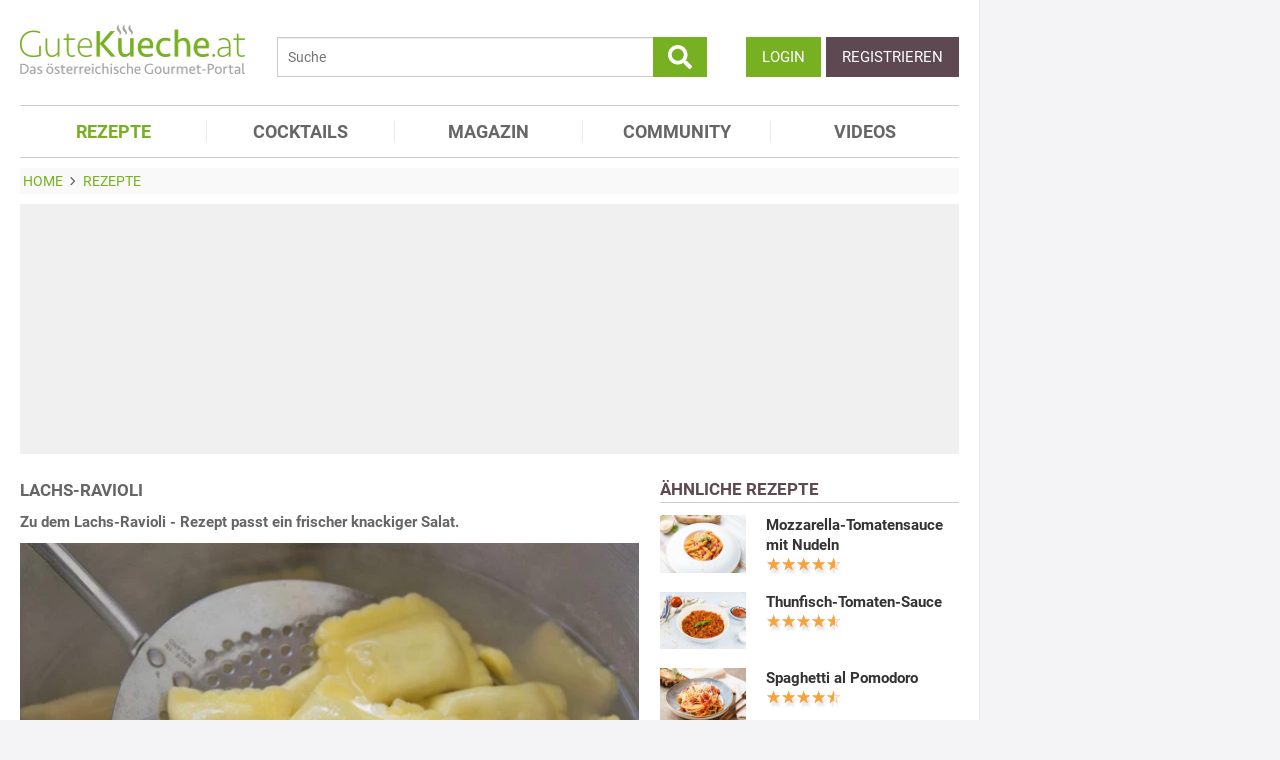

--- FILE ---
content_type: text/html; charset=utf-8
request_url: https://www.gutekueche.at/lachs-ravioli-rezept-14973
body_size: 11717
content:
<!DOCTYPE html>
<html lang="de">
<head>
            <meta charset="utf-8" />
<meta name="viewport" content="width=device-width, initial-scale=1" />
<meta http-equiv="X-UA-Compatible" content="IE=edge,chrome=1" />
<meta name="language" content="de"/>

<title>Lachs-Ravioli - Rezept</title>
<meta property="og:site_name" content="Gutekueche.at" />
<meta property="og:locale" content="de_AT" />
<meta property="og:locale:alternate" content="de_DE" />
<meta property="og:locale:alternate" content="de_CH" />
<meta property="og:type" content="article" />
<meta property="article:author" content="GuteKueche Medien GmbH" />
<meta name="description" content="Zu dem Lachs-Ravioli - Rezept passt ein frischer knackiger Salat." />
<meta name="author" content="GuteKueche Medien GmbH" />
<meta name="copyright" content="GuteKueche Medien GmbH" />
<meta property="og:description" content="Zu dem Lachs-Ravioli - Rezept passt ein frischer knackiger Salat." />
<meta property="og:title" content="Lachs-Ravioli - Rezept" />
<meta property="og:image" content="https://www.gutekueche.at/storage/media/recipe/21759/conv/lachs-ravioli-default.jpg" />
<meta property="og:image:alt" content="Lachs-Ravioli" />
<meta property="og:image:type" content="image/jpeg" />
<meta property="og:url" content="https://www.gutekueche.at/lachs-ravioli-rezept-14973" />
<meta property="article:modified_time" content="2025-02-13T16:07:10.000000Z" />
<meta property="article:published_time" content="2014-10-16T12:04:32.000000Z" />
<link rel="canonical" href="https://www.gutekueche.at/lachs-ravioli-rezept-14973" />

<link rel="shortcut icon" href="https://www.gutekueche.at/assets/img/favicon/favicon.ico" type="image/x-icon" />
<link rel="apple-touch-icon" href="https://www.gutekueche.at/assets/img/favicon/favicon-32x32.png">
<link rel="apple-touch-icon" href="https://www.gutekueche.at/assets/img/favicon/150x150.png" sizes="150x150">
<link rel="apple-touch-icon" href="https://www.gutekueche.at/assets/img/favicon/192x192.png" sizes="192x192">

<script type="application/ld+json">[{"@context":"http:\/\/schema.org","@type":"BreadcrumbList","itemListElement":[{"@type":"ListItem","position":1,"item":{"@id":"https:\/\/www.gutekueche.at","name":"Home"}},{"@type":"ListItem","position":2,"item":{"@id":"https:\/\/www.gutekueche.at\/rezepte","name":"Rezepte"}},{"@type":"ListItem","position":3,"item":{"@id":"https:\/\/www.gutekueche.at\/lachs-ravioli-rezept-14973","name":"Lachs-Ravioli"}}]},{"@context":"http:\/\/schema.org","@type":"Recipe","name":"Lachs-Ravioli","url":"https:\/\/www.gutekueche.at\/lachs-ravioli-rezept-14973","mainEntityOfPage":"https:\/\/www.gutekueche.at\/lachs-ravioli-rezept-14973","description":"Zu dem Lachs-Ravioli - Rezept passt ein frischer knackiger Salat.","image":["https:\/\/www.gutekueche.at\/storage\/media\/recipe\/21759\/conv\/lachs-ravioli-default.jpg"],"author":{"@type":"Organization","name":"Gutekueche.at"},"publisher":{"@type":"Organization","name":"Gutekueche.at","logo":[{"@type":"ImageObject","url":"https:\/\/www.gutekueche.atassets\/img\/logos\/600x60_logo.png","width":"600","height":"60"},{"@type":"ImageObject","url":"https:\/\/www.gutekueche.atassets\/img\/logos\/600x600_logo.png","width":"600","height":"600"}]},"aggregateRating":{"@type":"AggregateRating","ratingValue":4.55,"reviewCount":140,"worstRating":1,"bestRating":5},"datePublished":"2014-10-16","keywords":"Lachs-Ravioli, Pasta Rezepte","prepTime":"PT25M","cookTime":"PT35M","totalTime":"PT60M","recipeYield":4,"recipeCategory":"Pasta Rezepte","recipeIngredient":["1 Prise Basilikum","2 Stk Eier","125 g Lachsfilet","200 g Mehl","3 EL Olivenöl","1 Prise Petersilie","1 Prise Salz","1 Spr Zitronensaft","1 Prise Zitronenscheiben"],"recipeInstructions":["1. Für den Teig wird das Mehl, die Eier, das Olivenöl und eine Prise Salz in einer Schüssel vermischt und fest zu einem Teig geknetet. Diesen dann für eine Stunde in den Kühlschrank stellen.","2. Für die Fülle wird das Lachsfilet in kleine Stücke geschnitten und mit den restlichen Zutaten (Basilikum, Petersilie, geriebene Zitrone, Zitronensaft, eine Prise Salz und Pfeffer) vermischt. Nun mit dem Mixstab pürieren.","3. Der Nudelteig wird dünn ausgerollt und in Quadrate geschnitten. Diese zur Hälfte mit der Lachsmasse bestreichen und die andere Hälfte darüber klappen. Die Enden mit etwas Wasser fest andrücken.","4. Die Ravioli nun in Salzwasser etwa 5 Minuten köcheln lassen, abtropfen und mit etwas Tomatenöl servieren."],"nutrition":{"@type":"NutritionInformation","calories":315}}]</script>

<link rel="stylesheet" href="https://www.gutekueche.at/mix/css/app/app.css?id=e69bd02f2e3a76dd03fa94829f759049">

<script>
        window.APP = {
        onAppReady: function(cb) {document.addEventListener("appReady", cb)},
        onUserSession: function(cb) {document.addEventListener("userSession", cb)},
        docW: window.innerWidth || document.documentElement.clientWidth || document.body.clientWidth,
        isMobile: this.docW < 1024,
        pageViewActions: [],
        isProdEnv: true
    };
    APP.isMobile = APP.docW < 1024;
</script>


        <script>
    const AppAd = {
        consentArray: [],
        init: function(accountId, baseUrl, baseEndpoint) {
                        this.accountId = accountId;
            this.baseUrl = baseUrl;
            this.baseEndpoint = baseEndpoint;
        },
        addConsens: function(id, cb) {
            this.consentArray.push({id: id, cb: cb})
        },
        run: function(consents, vendorConsents) {
                        for(let i in this.consentArray) {
                let item = this.consentArray[i],
                    id = item.id;
                if((!isNaN(id) && consents[id]) || (isNaN(id) && vendorConsents.grants[id] && vendorConsents.grants[id].vendorGrant)) {
                                        item.cb();
                }
            }
        },
        addLink: function(href, id, cb, attr) {
            attr = attr || {};
            attr.href = href;
            this.addEl("link", id, cb, attr, href)
        },
        addScript: function(src, id, cb, attr) {
            attr = attr || {};
            attr.src = src;
            attr.async = 1;
            this.addEl("script", id, cb, attr, src)
        },
        addEl(type, id, cb, attr, url) {
            if(!id) {
                id = 'app_ad_' + type + '_'+ url.replace(/\W/g, '_');
            }

            if (!document.getElementById(id)) {
                let e = document.createElement(type);
                attr.id = id;

                for(let i in attr) {
                    e[i] = attr[i];
                }
                cb && e.addEventListener('load', cb);
                document.head.appendChild(e);
            }
        }
    }
</script>

<script>
        
        AppAd.channel = "rezepte";

        
        window.googletag = window.googletag || {cmd: []};

        
        var sas = sas || {};
        sas.cmd = sas.cmd || [];
        sas.cmd.push( function () {
            sas.setup({
                networkid : 1003 ,
                domain : "https://styria.smartadserver.com" , 
                async : true ,
                renderMode : 2
            });
        });
        AppAd.copeTarget = "type=rezept;id=14973;recipeTypes=Einfach,Fisch,Gesund,Lachs,Pasta;recipeIngredient=Mehl,Ei,Salz,Lachs,Petersilie,Basilikum,Zitrone,Zitrone,Öl;";

        
        AppAd.stroerSlots = APP.isMobile ? ["topmobile","topmobile2","topmobile3"] : ["sky","banner","rectangle","pubperform","posterad","rectangle3","rectangle2"];

        
        AppAd.init(375, "https://cp.gutekueche.at", "https://cdn.privacy-mgmt.com");
    </script>

    <script>"use strict";function _typeof(t){return(_typeof="function"==typeof Symbol&&"symbol"==typeof Symbol.iterator?function(t){return typeof t}:function(t){return t&&"function"==typeof Symbol&&t.constructor===Symbol&&t!==Symbol.prototype?"symbol":typeof t})(t)}!function(){var t=function(){var t,e,o=[],n=window,r=n;for(;r;){try{if(r.frames.__tcfapiLocator){t=r;break}}catch(t){}if(r===n.top)break;r=r.parent}t||(!function t(){var e=n.document,o=!!n.frames.__tcfapiLocator;if(!o)if(e.body){var r=e.createElement("iframe");r.style.cssText="display:none",r.name="__tcfapiLocator",e.body.appendChild(r)}else setTimeout(t,5);return!o}(),n.__tcfapi=function(){for(var t=arguments.length,n=new Array(t),r=0;r<t;r++)n[r]=arguments[r];if(!n.length)return o;"setGdprApplies"===n[0]?n.length>3&&2===parseInt(n[1],10)&&"boolean"==typeof n[3]&&(e=n[3],"function"==typeof n[2]&&n[2]("set",!0)):"ping"===n[0]?"function"==typeof n[2]&&n[2]({gdprApplies:e,cmpLoaded:!1,cmpStatus:"stub"}):o.push(n)},n.addEventListener("message",(function(t){var e="string"==typeof t.data,o={};if(e)try{o=JSON.parse(t.data)}catch(t){}else o=t.data;var n="object"===_typeof(o)&&null!==o?o.__tcfapiCall:null;n&&window.__tcfapi(n.command,n.version,(function(o,r){var a={__tcfapiReturn:{returnValue:o,success:r,callId:n.callId}};t&&t.source&&t.source.postMessage&&t.source.postMessage(e?JSON.stringify(a):a,"*")}),n.parameter)}),!1))};"undefined"!=typeof module?module.exports=t:t()}();</script>
    <script data-description="sourcepoint configuration">
        window._sp_queue = [];
        window._sp_ = {
            config: {
                accountId: AppAd.accountId,
                baseEndpoint: AppAd.baseEndpoint,
                isSPA: true,
                gdpr: { },
                targetingParams: {
                    acps: 'false'
                }
            }
        }
    </script>

    <script src="https://cdn.privacy-mgmt.com/unified/wrapperMessagingWithoutDetection.js"></script>

    <script data-description="contentpass integration">
        const sourcePointInit = function () {
            var cpBaseUrl = AppAd.baseUrl,
                cpController = cpBaseUrl + "/now.js",
                cpPropertyId = "8e28fd46";

            !(function (C, o, n, t, P, a, s) {
                C["CPObject"] = n;
                C[n] ||
                (C[n] = function () {
                    (C[n].q = C[n].q || []).push(arguments);
                });
                C[n].l = +new Date();
                a = o.createElement(t);
                s = o.getElementsByTagName(t)[0];
                a.src = P;
                s.parentNode.insertBefore(a, s);
            })(window, document, "cp", "script", cpController);

            
            cp("create", cpPropertyId, {
                baseUrl: cpBaseUrl,
            });

            
            cp("render");
        };
        AppAd.addScript("/geoip/ad-config.js", null, sourcePointInit);

        __tcfapi('addEventListener', 2, function (tcData, success) {
            if (!tcData || !success) {
                return;
            }
            
            if (tcData.eventStatus !== 'useractioncomplete' && tcData.eventStatus !== 'tcloaded') {
                return;
            }
            
            if (!tcData.vendor || !tcData.vendor.consents) {
                return;
            }

            
            window.__tcfapi('getCustomVendorConsents', 2, function(vendorConsents) {
                AppAd.run(tcData.vendor.consents, vendorConsents);
            });

            if (tcData.listenerId) {
                __tcfapi('removeEventListener', 2, function () {}, tcData.listenerId);
            }
        });
    </script>

</head>
<body id="route-recipe-detail">
    
    
    <div class="container">
        <div class="n-print" id="gkf-adslot-skyscraper">
                                <div class="gkf-adtype-cope22375  ">
                                    <div id='ad_cope22375'>
            <div id="sas_22375"></div>
        <script>
             if(APP.docW >= 1281) {             sas.cmd.push(function() {
                console.log("AppAd: Start rendering ad cope22375")
                sas.render("22375");
            });
                 }         </script>
    </div>




                            </div>
                                <div class="gkf-adtype-sky  ">
                                    <div id='ad_sky'>
            <div id="stroeer_sky" class="stroeer"></div>
    </div>




                            </div>
            </div>

    </div>

    <div id="container" class="container" data-section="" data-trackview="RZT,14973">
                                    <header id="header">
                    <div id="header1">
        <a id="mobile_menu_main"><i class="icon-menu"></i></a>
    <a id="mobile_menu_user"><i class="icon-users"></i></a>
    <a id="mobile_menu_close" class="hidden"><i class="icon-cancel-circle"></i></a>

    <div id="logo">
        <a href="/"></a>
    </div>

    <form id="search" action="/suche" method="get">
        <button type="submit">
            <svg fill="currentColor" xmlns="http://www.w3.org/2000/svg" viewBox="0 0 512 512"><!-- Font Awesome Free 5.15.4 by @fontawesome - https://fontawesome.com License - https://fontawesome.com/license/free (Icons: CC BY 4.0, Fonts: SIL OFL 1.1, Code: MIT License) --><path d="M505 442.7L405.3 343c-4.5-4.5-10.6-7-17-7H372c27.6-35.3 44-79.7 44-128C416 93.1 322.9 0 208 0S0 93.1 0 208s93.1 208 208 208c48.3 0 92.7-16.4 128-44v16.3c0 6.4 2.5 12.5 7 17l99.7 99.7c9.4 9.4 24.6 9.4 33.9 0l28.3-28.3c9.4-9.4 9.4-24.6.1-34zM208 336c-70.7 0-128-57.2-128-128 0-70.7 57.2-128 128-128 70.7 0 128 57.2 128 128 0 70.7-57.2 128-128 128z"/></svg>
        </button>
        <input type="search" name="s" placeholder="Suche" maxlength="75" />
    </form>

    <div id="desktop-usermenu-cont">&nbsp;</div>
</div>

<div id="navi_con">
    <nav class="hidden-s">
        <ul>
                                    
                            <li  class="active-f">
                    <a href="/rezepte"><i class="icon-recipes"></i> REZEPTE</a>

                                            <ul class="subnav">
                                                            <li >
                                    <a href="/rezepte">Rezeptsuche</a>
                                </li>
                                                            <li >
                                    <a href="/rezeptkategorien">Rezeptkategorien</a>
                                </li>
                                                            <li >
                                    <a href="/wochenrezepte">Wochenrezepte</a>
                                </li>
                                                            <li >
                                    <a href="/rezepte-charts">Rezepte Charts</a>
                                </li>
                                                            <li >
                                    <a href="/kochwissen">Kochwissen</a>
                                </li>
                                                            <li >
                                    <a href="/user/rezept/eintragen/rezept">Rezept eintragen</a>
                                </li>
                                                            <li >
                                    <a href="/kochschule">Kochschule</a>
                                </li>
                                                            <li >
                                    <a href="/besterezepte">TOP Rezepte</a>
                                </li>
                                                            <li >
                                    <a href="/rezept-des-tages">Rezept des Tages</a>
                                </li>
                                                            <li >
                                    <a href="/dampfgaren">Dampfgaren</a>
                                </li>
                                                            <li >
                                    <a href="/resteverwertung">Resteverwertung</a>
                                </li>
                                                            <li >
                                    <a href="/videos">Rezepte mit Video</a>
                                </li>
                                                    </ul>
                                    </li>
                            <li >
                    <a href="/cocktails"><i class="icon-glass2"></i> COCKTAILS</a>

                                    </li>
                            <li >
                    <a href="/magazin"><i class="icon-book"></i> MAGAZIN</a>

                                    </li>
                            <li >
                    <a href="/community"><i class="icon-edit"></i> COMMUNITY</a>

                                    </li>
                            <li >
                    <a href="/videos"><i class="icon-video"></i> VIDEOS</a>

                                    </li>
                    </ul>
    </nav>
    <div id="navi_overlay_d" class="navi_overlay"></div>
    <div id="navi_overlay_m" class="navi_overlay"></div>
</div>


                </header>
            
                            <div id="middle">
                                                <div id="breadcrumb">
                                    <span>
                                        <a href="/"><span>Home</span></a>
                </span>
                                                <span>
                    <i class="icon-arrow-r"></i>                    <a href="/rezepte"><span>Rezepte</span></a>
                </span>
                                            </div>
                    
                    <div class="n-print" id="gkf-adslot-header">
                                <div class="gkf-adtype-cope22374  ">
                                    <div id='ad_cope22374'>
            <div id="sas_22374"></div>
        <script>
             if(APP.docW >= 1024) {             sas.cmd.push(function() {
                console.log("AppAd: Start rendering ad cope22374")
                sas.render("22374");
            });
                 }         </script>
    </div>




                            </div>
                                <div class="gkf-adtype-cope23170  ">
                                    <div id='ad_cope23170'>
            <div id="sas_23170"></div>
        <script>
             if(APP.docW >= 1024) {             sas.cmd.push(function() {
                console.log("AppAd: Start rendering ad cope23170")
                sas.render("23170");
            });
                 }         </script>
    </div>




                            </div>
                                <div class="gkf-adtype-cope23366  ">
                                    <div id='ad_cope23366'>
            <div id="sas_23366"></div>
        <script>
             if(APP.docW <= 1023) {             sas.cmd.push(function() {
                console.log("AppAd: Start rendering ad cope23366")
                sas.render("23366");
            });
                 }         </script>
    </div>




                            </div>
                                <div class="gkf-adtype-topmobile  ">
                                    <div id='ad_topmobile'>
            <div id="stroeer_topmobile" class="stroeer"></div>
    </div>




                            </div>
                                <div class="gkf-adtype-banner  ">
                                    <div id='ad_banner'>
            <div id="stroeer_banner" class="stroeer"></div>
    </div>




                            </div>
            </div>


                        <div class="grid">
        <main class="col col-2-3" id="main">
                <article data-article="RZT/14973" id="recipe">
        <h1>Lachs-Ravioli</h1>
<div class="teaser-detail sec">
    <p>Zu dem Lachs-Ravioli - Rezept passt ein frischer knackiger Salat.</p>
</div>

        <header>
            
        <picture class="img mbotttom10">
    <source type="image/webp" srcset="https://www.gutekueche.at/storage/media/recipe/21759/resp/lachs-ravioli___webp_620_413.webp 620w, https://www.gutekueche.at/storage/media/recipe/21759/resp/lachs-ravioli___webp_518_345.webp 518w, https://www.gutekueche.at/storage/media/recipe/21759/resp/lachs-ravioli___webp_433_288.webp 433w" />
    <source type="image/jpeg" srcset="https://www.gutekueche.at/storage/media/recipe/21759/resp/lachs-ravioli___default_620_413.jpg 620w, https://www.gutekueche.at/storage/media/recipe/21759/resp/lachs-ravioli___default_518_345.jpg 518w, https://www.gutekueche.at/storage/media/recipe/21759/resp/lachs-ravioli___default_433_288.jpg 433w, https://www.gutekueche.at/storage/media/recipe/21759/resp/lachs-ravioli___default_363_241.jpg 363w, https://www.gutekueche.at/storage/media/recipe/21759/resp/lachs-ravioli___default_303_201.jpg 303w" />
    <img
        src="https://www.gutekueche.at/storage/media/recipe/21759/conv/lachs-ravioli-default.jpg"
        width="620"
        height="413"
        alt="Lachs-Ravioli"
        loading="lazy"
    />
</picture>
<span class="foto-copyright">Foto Gutekueche.at</span>

    
<div class="grid recipe-actionbar">
    <div class="col col-half">
        <div class="border-b">
            
<span class="cursor-pointer" data-popup="/plugins/star-rating/modal?id=14973&cd=RZT" id="updateStarRating">
    <div class="starrating tooltip starrating-big" title="4.55 von 5 Punkten">
        <div class="val" style="width: 91%"></div>
    </div>

            <br>
        <small>
            Bewertung: Ø
            <span class="rateit_value">4,6</span>
            (<span class="rateit_count">140</span> Stimmen)
        </small>
    </span>

        </div>
    </div>
    <div class="col col-half recipe-actions">
                <a class="btn tooltip" data-popup="/modules/recipe/recipe-kcal/modal?id=14973&cd=RZT" data-gatrack='["rezept_detail_kalorien_berechnen"]' title="Kalorien berechnen">
            <i class="icon-kcalPortion2"></i>
        </a>

        <a class="btn tooltip" data-popup="/plugins/share-mail/share-mail/modal?id=14973&cd=RZT" title="Rezept per Mail versenden"><i class="icon-mail"></i></a>


                    <a class="btn tooltip pinterest-fix" target="_blank" href="//de.pinterest.com/pin/create/button/?url=https%3A%2F%2Fwww.gutekueche.at%2Flachs-ravioli-rezept-14973&media=https%3A%2F%2Fwww.gutekueche.at%2Fstorage%2Fmedia%2Frecipe%2F21759%2Flachs-ravioli.jpg&description="><i class="icon-pintarest"></i></a>
                <a class="btn tooltip" data-userpopup="/user/user-bookmark/RZT/modal/add?content_id=14973" data-gatrack='["rezept_detail_kochbuch_hinzufuegen"]' title="Rezept in meinem Kochbuch speichern"><i class="icon-save"></i></a>
        <a class="btn tooltip print-it" title="Rezept drucken"><i class="icon-print"></i></a>
    </div>
</div>

            <div class="n-print" id="gkf-adslot-recipe-above-ingredients">
            </div>


            
<div class="sec recipe-ingredients">
            <h2>
            <i class="icon-box"></i> Zutaten
                            für <span class="portions">4</span>
                <span class="portions-unit" data-portions-singular="Portion" data-portions-plural="Portionen">
    Portionen
</span>
                    </h2>
    
    
    <div class="ingredients-table">
        <table class="striped">
            
                
                <tr>
                    <td class="text-right" data-amount="200">200</td>
                    <th>g</th>
                    <th>
                                                    <a href="/mehl-artikel-1544">Mehl</a>
                                            </th>
                </tr>
            
                
                <tr>
                    <td class="text-right" data-amount="2">2</td>
                    <th>Stk</th>
                    <th>
                                                    <a href="/eier-artikel-1546">Eier</a>
                                            </th>
                </tr>
            
                
                <tr>
                    <td class="text-right" data-amount="1">1</td>
                    <th>Prise</th>
                    <th>
                                                    <a href="/salz-artikel-1241">Salz</a>
                                            </th>
                </tr>
            
                
                <tr>
                    <td class="text-right" data-amount="125">125</td>
                    <th>g</th>
                    <th>
                                                    <a href="/lachs-seelachs-artikel-1438">Lachsfilet</a>
                                            </th>
                </tr>
            
                
                <tr>
                    <td class="text-right" data-amount="1">1</td>
                    <th>Prise</th>
                    <th>
                                                    <a href="/petersil-artikel-1235">Petersilie</a>
                                            </th>
                </tr>
            
                
                <tr>
                    <td class="text-right" data-amount="1">1</td>
                    <th>Prise</th>
                    <th>
                                                    <a href="/basilikum-artikel-1209">Basilikum</a>
                                            </th>
                </tr>
            
                
                <tr>
                    <td class="text-right" data-amount="1">1</td>
                    <th>Prise</th>
                    <th>
                                                    <a href="/zitronen-artikel-1140">Zitronenscheiben</a>
                                            </th>
                </tr>
            
                
                <tr>
                    <td class="text-right" data-amount="1">1</td>
                    <th>Spr</th>
                    <th>
                                                    <a href="/zitronen-artikel-1140">Zitronensaft</a>
                                            </th>
                </tr>
            
                
                <tr>
                    <td class="text-right" data-amount="3">3</td>
                    <th>EL</th>
                    <th>
                                                    Olivenöl
                                            </th>
                </tr>
                    </table>
    </div>

        <div class="sec">
        
        <div class="text-center">
            <form class="grid">
                <div class="col col-s-2-2 col-1-3">
                        <span class="portions-group w100p">
                            <input type="number" id="portions" data-portions="4" value="4">
                            <button type="submit" class="btn btn-primary mtop-m1">
                                <span class="portions-unit" data-portions-singular="Portion" data-portions-plural="Portionen">
    Portionen
</span>
                            </button>
                        </span>
                </div>
                <div class="col col-s-2-2 col-1-3">
                                <a class="btn btn-primary tooltip add_einkaufsliste w100p"
               data-einkaufsliste="14973"
               title="Zutaten zu einer Einkaufsliste hinzufügen">
                Einkaufsliste <i class="icon-list right mleft10"></i>
            </a>
        
                </div>
                                    <div class="col col-s-2-2 col-1-3">
                        <a class="btn btn-primary w100p" data-popup="/modules/recipe/cooking-view/modal/14973" title="Kochansicht starten" data-gatrack='["rezept_detail_kochansicht_starten"]' >
                            Kochansicht <i class="icon-recipes right mleft10"></i>
                        </a>
                    </div>
                            </form>
        </div>
    </div>
</div>
            <div class="n-print sec">
    <h2><i class="icon-list"></i> Kategorien</h2>

    <div class="recipe-categories">
        <a href="/pasta-rezepte" class="btn btn-outline">Pasta Rezepte</a>

                                    <a href="/einfache-rezepte" class="btn btn-outline">Einfache Rezepte</a>
                                                                <a href="/fisch-rezepte" class="btn btn-outline">Fischrezepte</a>
                                                                <a href="/gesunde-rezepte" class="btn btn-outline">Gesunde Rezepte</a>
                                                                <a href="/lachs-rezepte" class="btn btn-outline">Lachs Rezepte</a>
                                                        
            </div>
</div>
                            <h2 class="sec"><i class="icon-clock"></i> Zeit</h2>
    <p class="recipe-times">
        <span>60 min. Gesamtzeit</span>
        <span>25 min. Zubereitungszeit</span>
                    <span>35 min. Koch & Ruhezeit</span>
            </p>
        </header>

        <div class="n-print" id="gkf-adslot-recipe-content-top">
                                <div class="gkf-adtype-cope23167  ">
                                    <div id='ad_cope23167'>
            <div id="sas_23167"></div>
        <script>
             if(APP.docW >= 1024) {             sas.cmd.push(function() {
                console.log("AppAd: Start rendering ad cope23167")
                sas.render("23167");
            });
                 }         </script>
    </div>




                            </div>
                                <div class="gkf-adtype-cope23362  ">
                                    <div id='ad_cope23362'>
            <div id="sas_23362"></div>
        <script>
             if(APP.docW <= 1023) {             sas.cmd.push(function() {
                console.log("AppAd: Start rendering ad cope23362")
                sas.render("23362");
            });
                 }         </script>
    </div>




                            </div>
                                <div class="gkf-adtype-posterad  ">
                                    <div id='ad_posterad'>
            <div id="stroeer_posterad" class="stroeer"></div>
    </div>




                            </div>
                                <div class="gkf-adtype-topmobile2  ">
                                    <div id='ad_topmobile2'>
            <div id="stroeer_topmobile2" class="stroeer"></div>
    </div>




                            </div>
            </div>


<section class="sec rezept-preperation">
    <h2><i class="icon-food"></i> Zubereitung</h2>
    <ol>
<li>Für den Teig wird das Mehl, die Eier, das Olivenöl und eine Prise Salz in einer Schüssel vermischt und fest zu einem Teig geknetet. Diesen dann für eine Stunde in den Kühlschrank stellen.</li>

<li>Für die Fülle wird das Lachsfilet in kleine Stücke geschnitten und mit den restlichen Zutaten (Basilikum, Petersilie, geriebene Zitrone, Zitronensaft, eine Prise Salz und Pfeffer) vermischt. Nun mit dem Mixstab pürieren.</li>

<li>Der Nudelteig wird dünn ausgerollt und in Quadrate geschnitten. Diese zur Hälfte mit der Lachsmasse bestreichen und die andere Hälfte darüber klappen. Die Enden mit etwas Wasser fest andrücken.</li>

<li>Die Ravioli nun in Salzwasser etwa 5 Minuten köcheln lassen, abtropfen und mit etwas Tomatenöl servieren.</li>
</ol>
</section>

    <div class="n-print" id="gkf-adslot-recipe-content-bottom">
                                <div class="gkf-adtype-cope99048  ">
                                    <div id='ad_cope99048'>
            <div id="sas_99048"></div>
        <script>
             if(APP.docW >= 1024) {             sas.cmd.push(function() {
                console.log("AppAd: Start rendering ad cope99048")
                sas.render("99048");
            });
                 }         </script>
    </div>




                            </div>
                                <div class="gkf-adtype-cope23367  ">
                                    <div id='ad_cope23367'>
            <div id="sas_23367"></div>
        <script>
             if(APP.docW <= 1023) {             sas.cmd.push(function() {
                console.log("AppAd: Start rendering ad cope23367")
                sas.render("23367");
            });
                 }         </script>
    </div>




                            </div>
                                <div class="gkf-adtype-rectangle3  ">
                                    <div id='ad_rectangle3'>
            <div id="stroeer_rectangle3" class="stroeer"></div>
    </div>




                            </div>
                                <div class="gkf-adtype-topmobile3  ">
                                    <div id='ad_topmobile3'>
            <div id="stroeer_topmobile3" class="stroeer"></div>
    </div>




                            </div>
            </div>




<section class="sec">
    <h2><i class="icon-kcalPortion2"></i> Nährwert pro Portion</h2>

    <div class="text-center">
        <div class="nutri-block">
            <header>kcal</header>
            <div>315</div>
        </div>
        <div class="nutri-block">
            <header>Fett</header>
            <div>12,56 g</div>
        </div>
        <div class="nutri-block">
            <header>Eiweiß</header>
            <div>14,22 g</div>
        </div>
        <div class="nutri-block">
            <header>Kohlenhydrate</header>
            <div>35,93 g</div>
        </div>
    </div>

    <a class="btn btn-outline mtop20 n-print" data-popup="/modules/recipe/recipe-kcal/modal?id=14973&cd=RZT" data-gatrack='["rezept_detail_kalorien_berechnen"]'>Detaillierte Nährwertinfos</a>
</section>

    </article>

                <div class="n-print"><section class="sec">
                                    <h2>ÄHNLICHE REZEPTE</h2>
                    
                        <div class="grid">
                                <div class="col col-1-3 col-s-1-2 col-xs-2-2">
                <div class="linkarea plugin-griditem griditem-teasered-bottom  ">
    <div class="box-img">
        <picture>
    <source type="image/webp" srcset="https://www.gutekueche.at/storage/media/recipe/113816/resp/spaghetti-frutti-di-mare___webp_780_520.webp 780w, https://www.gutekueche.at/storage/media/recipe/113816/resp/spaghetti-frutti-di-mare___webp_652_434.webp 652w, https://www.gutekueche.at/storage/media/recipe/113816/resp/spaghetti-frutti-di-mare___webp_546_364.webp 546w, https://www.gutekueche.at/storage/media/recipe/113816/resp/spaghetti-frutti-di-mare___webp_456_304.webp 456w, https://www.gutekueche.at/storage/media/recipe/113816/resp/spaghetti-frutti-di-mare___webp_382_254.webp 382w, https://www.gutekueche.at/storage/media/recipe/113816/resp/spaghetti-frutti-di-mare___webp_319_212.webp 319w, https://www.gutekueche.at/storage/media/recipe/113816/resp/spaghetti-frutti-di-mare___webp_267_178.webp 267w, https://www.gutekueche.at/storage/media/recipe/113816/resp/spaghetti-frutti-di-mare___webp_223_148.webp 223w" />
    <source type="image/jpeg" srcset="https://www.gutekueche.at/storage/media/recipe/113816/resp/spaghetti-frutti-di-mare___default_780_520.jpg 780w, https://www.gutekueche.at/storage/media/recipe/113816/resp/spaghetti-frutti-di-mare___default_652_434.jpg 652w, https://www.gutekueche.at/storage/media/recipe/113816/resp/spaghetti-frutti-di-mare___default_546_364.jpg 546w, https://www.gutekueche.at/storage/media/recipe/113816/resp/spaghetti-frutti-di-mare___default_456_304.jpg 456w, https://www.gutekueche.at/storage/media/recipe/113816/resp/spaghetti-frutti-di-mare___default_382_254.jpg 382w, https://www.gutekueche.at/storage/media/recipe/113816/resp/spaghetti-frutti-di-mare___default_319_212.jpg 319w, https://www.gutekueche.at/storage/media/recipe/113816/resp/spaghetti-frutti-di-mare___default_267_178.jpg 267w, https://www.gutekueche.at/storage/media/recipe/113816/resp/spaghetti-frutti-di-mare___default_223_148.jpg 223w" />
    <img
        src="https://www.gutekueche.at/storage/media/recipe/113816/conv/spaghetti-frutti-di-mare-default.jpg"
        width="780"
        height="520"
        alt="Spaghetti Frutti di Mare"
        loading="lazy"
    />
</picture>



    </div>
    <h3 class="box-title"><a  href="/spaghetti-frutti-di-mare-rezept-29548">SPAGHETTI FRUTTI DI MARE</a></h3>
    <p class="box-teaser">Mit diesem Rezept Spaghetti Frutti di Mare ist köstlicher Geschmack vorprogrammiert.</p>
</div>

            </div>
                                <div class="col col-1-3 col-s-1-2 col-xs-2-2">
                <div class="linkarea plugin-griditem griditem-teasered-bottom  ">
    <div class="box-img">
        <picture>
    <source type="image/webp" srcset="https://www.gutekueche.at/storage/media/recipe/114823/resp/pasta-asciutta___webp_780_520.webp 780w, https://www.gutekueche.at/storage/media/recipe/114823/resp/pasta-asciutta___webp_652_434.webp 652w, https://www.gutekueche.at/storage/media/recipe/114823/resp/pasta-asciutta___webp_546_364.webp 546w, https://www.gutekueche.at/storage/media/recipe/114823/resp/pasta-asciutta___webp_456_304.webp 456w, https://www.gutekueche.at/storage/media/recipe/114823/resp/pasta-asciutta___webp_382_254.webp 382w, https://www.gutekueche.at/storage/media/recipe/114823/resp/pasta-asciutta___webp_319_212.webp 319w, https://www.gutekueche.at/storage/media/recipe/114823/resp/pasta-asciutta___webp_267_178.webp 267w, https://www.gutekueche.at/storage/media/recipe/114823/resp/pasta-asciutta___webp_223_148.webp 223w" />
    <source type="image/jpeg" srcset="https://www.gutekueche.at/storage/media/recipe/114823/resp/pasta-asciutta___default_780_520.jpg 780w, https://www.gutekueche.at/storage/media/recipe/114823/resp/pasta-asciutta___default_652_434.jpg 652w, https://www.gutekueche.at/storage/media/recipe/114823/resp/pasta-asciutta___default_546_364.jpg 546w, https://www.gutekueche.at/storage/media/recipe/114823/resp/pasta-asciutta___default_456_304.jpg 456w, https://www.gutekueche.at/storage/media/recipe/114823/resp/pasta-asciutta___default_382_254.jpg 382w, https://www.gutekueche.at/storage/media/recipe/114823/resp/pasta-asciutta___default_319_212.jpg 319w, https://www.gutekueche.at/storage/media/recipe/114823/resp/pasta-asciutta___default_267_178.jpg 267w, https://www.gutekueche.at/storage/media/recipe/114823/resp/pasta-asciutta___default_223_148.jpg 223w, https://www.gutekueche.at/storage/media/recipe/114823/resp/pasta-asciutta___default_187_124.jpg 187w" />
    <img
        src="https://www.gutekueche.at/storage/media/recipe/114823/conv/pasta-asciutta-default.jpg"
        width="780"
        height="520"
        alt="Pasta Asciutta"
        loading="lazy"
    />
</picture>



    </div>
    <h3 class="box-title"><a  href="/pasta-asciutta-rezept-4419">PASTA ASCIUTTA</a></h3>
    <p class="box-teaser">Von dieser köstlichen Pasta Asciutta können Pasta-Fans nicht genug bekommen. Das Rezept ist einfach in der Zubereitung.</p>
</div>

            </div>
                                <div class="col col-1-3 col-s-1-2 col-xs-2-2">
                <div class="linkarea plugin-griditem griditem-teasered-bottom  ">
    <div class="box-img">
        <picture>
    <source type="image/webp" srcset="https://www.gutekueche.at/storage/media/recipe/129612/resp/barlauch-nudeln___webp_780_520.webp 780w, https://www.gutekueche.at/storage/media/recipe/129612/resp/barlauch-nudeln___webp_652_435.webp 652w, https://www.gutekueche.at/storage/media/recipe/129612/resp/barlauch-nudeln___webp_546_364.webp 546w, https://www.gutekueche.at/storage/media/recipe/129612/resp/barlauch-nudeln___webp_456_304.webp 456w, https://www.gutekueche.at/storage/media/recipe/129612/resp/barlauch-nudeln___webp_382_255.webp 382w, https://www.gutekueche.at/storage/media/recipe/129612/resp/barlauch-nudeln___webp_319_213.webp 319w" />
    <source type="image/jpeg" srcset="https://www.gutekueche.at/storage/media/recipe/129612/resp/barlauch-nudeln___default_780_520.jpg 780w, https://www.gutekueche.at/storage/media/recipe/129612/resp/barlauch-nudeln___default_652_435.jpg 652w, https://www.gutekueche.at/storage/media/recipe/129612/resp/barlauch-nudeln___default_546_364.jpg 546w, https://www.gutekueche.at/storage/media/recipe/129612/resp/barlauch-nudeln___default_456_304.jpg 456w, https://www.gutekueche.at/storage/media/recipe/129612/resp/barlauch-nudeln___default_382_255.jpg 382w, https://www.gutekueche.at/storage/media/recipe/129612/resp/barlauch-nudeln___default_319_213.jpg 319w, https://www.gutekueche.at/storage/media/recipe/129612/resp/barlauch-nudeln___default_267_178.jpg 267w" />
    <img
        src="https://www.gutekueche.at/storage/media/recipe/129612/conv/barlauch-nudeln-default.jpg"
        width="780"
        height="520"
        alt="Bärlauch-Nudeln"
        loading="lazy"
    />
</picture>



    </div>
    <h3 class="box-title"><a  href="/baerlauch-nudeln-rezept-17486">BÄRLAUCH-NUDELN</a></h3>
    <p class="box-teaser">Nach einem langen Winter freut sich jeder aus etwas Grün. Hier das passende Rezept von den Bärlauch-Nudeln.</p>
</div>

            </div>
                                <div class="col col-1-3 col-s-1-2 col-xs-2-2">
                <div class="linkarea plugin-griditem griditem-teasered-bottom  ">
    <div class="box-img">
        <picture>
    <source type="image/webp" srcset="https://www.gutekueche.at/storage/media/recipe/113179/resp/nudeln-in-tomatensauce___webp_780_520.webp 780w, https://www.gutekueche.at/storage/media/recipe/113179/resp/nudeln-in-tomatensauce___webp_652_434.webp 652w, https://www.gutekueche.at/storage/media/recipe/113179/resp/nudeln-in-tomatensauce___webp_546_364.webp 546w, https://www.gutekueche.at/storage/media/recipe/113179/resp/nudeln-in-tomatensauce___webp_456_304.webp 456w, https://www.gutekueche.at/storage/media/recipe/113179/resp/nudeln-in-tomatensauce___webp_382_254.webp 382w, https://www.gutekueche.at/storage/media/recipe/113179/resp/nudeln-in-tomatensauce___webp_319_212.webp 319w, https://www.gutekueche.at/storage/media/recipe/113179/resp/nudeln-in-tomatensauce___webp_267_178.webp 267w, https://www.gutekueche.at/storage/media/recipe/113179/resp/nudeln-in-tomatensauce___webp_223_148.webp 223w" />
    <source type="image/jpeg" srcset="https://www.gutekueche.at/storage/media/recipe/113179/resp/nudeln-in-tomatensauce___default_780_520.jpg 780w, https://www.gutekueche.at/storage/media/recipe/113179/resp/nudeln-in-tomatensauce___default_652_434.jpg 652w, https://www.gutekueche.at/storage/media/recipe/113179/resp/nudeln-in-tomatensauce___default_546_364.jpg 546w, https://www.gutekueche.at/storage/media/recipe/113179/resp/nudeln-in-tomatensauce___default_456_304.jpg 456w, https://www.gutekueche.at/storage/media/recipe/113179/resp/nudeln-in-tomatensauce___default_382_254.jpg 382w, https://www.gutekueche.at/storage/media/recipe/113179/resp/nudeln-in-tomatensauce___default_319_212.jpg 319w, https://www.gutekueche.at/storage/media/recipe/113179/resp/nudeln-in-tomatensauce___default_267_178.jpg 267w, https://www.gutekueche.at/storage/media/recipe/113179/resp/nudeln-in-tomatensauce___default_223_148.jpg 223w" />
    <img
        src="https://www.gutekueche.at/storage/media/recipe/113179/conv/nudeln-in-tomatensauce-default.jpg"
        width="780"
        height="520"
        alt="Nudeln in Tomatensauce"
        loading="lazy"
    />
</picture>



    </div>
    <h3 class="box-title"><a  href="/nudeln-in-tomatensauce-rezept-17238">NUDELN IN TOMATENSAUCE</a></h3>
    <p class="box-teaser">Nudeln in Tomatensauce sind besonders bei Kindern heiß begehrt. Hier ein einfaches Rezept für das beliebte Gericht.</p>
</div>

            </div>
                                <div class="col col-1-3 col-s-1-2 col-xs-2-2">
                <div class="linkarea plugin-griditem griditem-teasered-bottom  ">
    <div class="box-img">
        <picture>
    <source type="image/webp" srcset="https://www.gutekueche.at/storage/media/recipe/115354/resp/knoblauch-spaghetti___webp_780_520.webp 780w, https://www.gutekueche.at/storage/media/recipe/115354/resp/knoblauch-spaghetti___webp_652_434.webp 652w, https://www.gutekueche.at/storage/media/recipe/115354/resp/knoblauch-spaghetti___webp_546_364.webp 546w, https://www.gutekueche.at/storage/media/recipe/115354/resp/knoblauch-spaghetti___webp_456_304.webp 456w, https://www.gutekueche.at/storage/media/recipe/115354/resp/knoblauch-spaghetti___webp_382_254.webp 382w, https://www.gutekueche.at/storage/media/recipe/115354/resp/knoblauch-spaghetti___webp_319_212.webp 319w, https://www.gutekueche.at/storage/media/recipe/115354/resp/knoblauch-spaghetti___webp_267_178.webp 267w, https://www.gutekueche.at/storage/media/recipe/115354/resp/knoblauch-spaghetti___webp_223_148.webp 223w" />
    <source type="image/jpeg" srcset="https://www.gutekueche.at/storage/media/recipe/115354/resp/knoblauch-spaghetti___default_780_520.jpg 780w, https://www.gutekueche.at/storage/media/recipe/115354/resp/knoblauch-spaghetti___default_652_434.jpg 652w, https://www.gutekueche.at/storage/media/recipe/115354/resp/knoblauch-spaghetti___default_546_364.jpg 546w, https://www.gutekueche.at/storage/media/recipe/115354/resp/knoblauch-spaghetti___default_456_304.jpg 456w, https://www.gutekueche.at/storage/media/recipe/115354/resp/knoblauch-spaghetti___default_382_254.jpg 382w, https://www.gutekueche.at/storage/media/recipe/115354/resp/knoblauch-spaghetti___default_319_212.jpg 319w, https://www.gutekueche.at/storage/media/recipe/115354/resp/knoblauch-spaghetti___default_267_178.jpg 267w, https://www.gutekueche.at/storage/media/recipe/115354/resp/knoblauch-spaghetti___default_223_148.jpg 223w" />
    <img
        src="https://www.gutekueche.at/storage/media/recipe/115354/conv/knoblauch-spaghetti-default.jpg"
        width="780"
        height="520"
        alt="Knoblauch Spaghetti"
        loading="lazy"
    />
</picture>



    </div>
    <h3 class="box-title"><a  href="/knoblauch-spaghetti-rezept-34867">KNOBLAUCH SPAGHETTI</a></h3>
    <p class="box-teaser">Eine schnelle und geschmackvolle Pasta sind diese Knoblauch Spaghetti. Ein Rezept, das immer gelingt.</p>
</div>

            </div>
                                <div class="col col-1-3 col-s-1-2 col-xs-2-2">
                <div class="linkarea plugin-griditem griditem-teasered-bottom  ">
    <div class="box-img">
        <picture>
    <source type="image/webp" srcset="https://www.gutekueche.at/storage/media/recipe/84862/resp/nudelgericht-a-la-zucchini___webp_460_307.webp 460w, https://www.gutekueche.at/storage/media/recipe/84862/resp/nudelgericht-a-la-zucchini___webp_384_256.webp 384w, https://www.gutekueche.at/storage/media/recipe/84862/resp/nudelgericht-a-la-zucchini___webp_321_214.webp 321w" />
    <source type="image/jpeg" srcset="https://www.gutekueche.at/storage/media/recipe/84862/resp/nudelgericht-a-la-zucchini___default_460_307.jpg 460w, https://www.gutekueche.at/storage/media/recipe/84862/resp/nudelgericht-a-la-zucchini___default_384_256.jpg 384w, https://www.gutekueche.at/storage/media/recipe/84862/resp/nudelgericht-a-la-zucchini___default_321_214.jpg 321w, https://www.gutekueche.at/storage/media/recipe/84862/resp/nudelgericht-a-la-zucchini___default_269_179.jpg 269w" />
    <img
        src="https://www.gutekueche.at/storage/media/recipe/84862/conv/nudelgericht-a-la-zucchini-default.jpg"
        width="460"
        height="307"
        alt="Nudelgericht á la Zucchini"
        loading="lazy"
    />
</picture>



    </div>
    <h3 class="box-title"><a  href="/nudelgericht-a-la-zucchini-rezept-38657">NUDELGERICHT Á LA ZUCCHINI</a></h3>
    <p class="box-teaser">Nudelgericht á la Zucchini ist ein schnelles und pikantes Pasta - Rezept. Ideal, für ein Mittagessen an einem Wochentag.</p>
</div>

            </div>
            </div>

            </section></div>
    
        <section class="comments sec" id="plugin-user-comments">
    <h2>User Kommentare</h2>

    <div class="comment_new" id="comment_n" data-comment="n"></div>

            
    </section>

        </main>

        <div class="col col-1-3 col-m-2-2" id="rightbar">
            <section class="sec">
                                    <h2>ÄHNLICHE REZEPTE</h2>
                    
                                                        <div class="grid griditem-list-teaser-sm linkarea">
        <div class="col col-1-3 col-s-1-3 col-xs-2-2">
            <picture>
    <source type="image/webp" srcset="https://www.gutekueche.at/storage/media/recipe/128214/resp/mozzarella-tomatensauce-mit-nudeln___webp_780_520.webp 780w, https://www.gutekueche.at/storage/media/recipe/128214/resp/mozzarella-tomatensauce-mit-nudeln___webp_652_435.webp 652w, https://www.gutekueche.at/storage/media/recipe/128214/resp/mozzarella-tomatensauce-mit-nudeln___webp_546_364.webp 546w, https://www.gutekueche.at/storage/media/recipe/128214/resp/mozzarella-tomatensauce-mit-nudeln___webp_456_304.webp 456w, https://www.gutekueche.at/storage/media/recipe/128214/resp/mozzarella-tomatensauce-mit-nudeln___webp_382_255.webp 382w, https://www.gutekueche.at/storage/media/recipe/128214/resp/mozzarella-tomatensauce-mit-nudeln___webp_319_213.webp 319w" />
    <source type="image/jpeg" srcset="https://www.gutekueche.at/storage/media/recipe/128214/resp/mozzarella-tomatensauce-mit-nudeln___default_780_520.jpg 780w, https://www.gutekueche.at/storage/media/recipe/128214/resp/mozzarella-tomatensauce-mit-nudeln___default_652_435.jpg 652w, https://www.gutekueche.at/storage/media/recipe/128214/resp/mozzarella-tomatensauce-mit-nudeln___default_546_364.jpg 546w, https://www.gutekueche.at/storage/media/recipe/128214/resp/mozzarella-tomatensauce-mit-nudeln___default_456_304.jpg 456w, https://www.gutekueche.at/storage/media/recipe/128214/resp/mozzarella-tomatensauce-mit-nudeln___default_382_255.jpg 382w, https://www.gutekueche.at/storage/media/recipe/128214/resp/mozzarella-tomatensauce-mit-nudeln___default_319_213.jpg 319w" />
    <img
        src="https://www.gutekueche.at/storage/media/recipe/128214/conv/mozzarella-tomatensauce-mit-nudeln-default.jpg"
        width="780"
        height="520"
        alt="Mozzarella-Tomatensauce mit Nudeln"
        loading="lazy"
    />
</picture>



        </div>
        <div class="col col-2-3 col-s-2-3 col-xs-2-2">
            <h3><a  href="/mozzarella-tomatensauce-mit-nudeln-rezept-14443">Mozzarella-Tomatensauce mit Nudeln</a></h3>

                            
<span >
    <div class="starrating tooltip " title="4.58 von 5 Punkten">
        <div class="val" style="width: 92%"></div>
    </div>

    </span>

                    </div>
    </div>

                                            <div class="grid griditem-list-teaser-sm linkarea">
        <div class="col col-1-3 col-s-1-3 col-xs-2-2">
            <picture>
    <source type="image/webp" srcset="https://www.gutekueche.at/storage/media/recipe/135349/resp/thunfisch-tomaten-sauce___webp_780_520.webp 780w, https://www.gutekueche.at/storage/media/recipe/135349/resp/thunfisch-tomaten-sauce___webp_652_435.webp 652w, https://www.gutekueche.at/storage/media/recipe/135349/resp/thunfisch-tomaten-sauce___webp_546_364.webp 546w, https://www.gutekueche.at/storage/media/recipe/135349/resp/thunfisch-tomaten-sauce___webp_456_304.webp 456w, https://www.gutekueche.at/storage/media/recipe/135349/resp/thunfisch-tomaten-sauce___webp_382_255.webp 382w, https://www.gutekueche.at/storage/media/recipe/135349/resp/thunfisch-tomaten-sauce___webp_319_213.webp 319w, https://www.gutekueche.at/storage/media/recipe/135349/resp/thunfisch-tomaten-sauce___webp_267_178.webp 267w" />
    <source type="image/jpeg" srcset="https://www.gutekueche.at/storage/media/recipe/135349/resp/thunfisch-tomaten-sauce___default_780_520.jpg 780w, https://www.gutekueche.at/storage/media/recipe/135349/resp/thunfisch-tomaten-sauce___default_652_435.jpg 652w, https://www.gutekueche.at/storage/media/recipe/135349/resp/thunfisch-tomaten-sauce___default_546_364.jpg 546w, https://www.gutekueche.at/storage/media/recipe/135349/resp/thunfisch-tomaten-sauce___default_456_304.jpg 456w, https://www.gutekueche.at/storage/media/recipe/135349/resp/thunfisch-tomaten-sauce___default_382_255.jpg 382w, https://www.gutekueche.at/storage/media/recipe/135349/resp/thunfisch-tomaten-sauce___default_319_213.jpg 319w, https://www.gutekueche.at/storage/media/recipe/135349/resp/thunfisch-tomaten-sauce___default_267_178.jpg 267w, https://www.gutekueche.at/storage/media/recipe/135349/resp/thunfisch-tomaten-sauce___default_223_149.jpg 223w" />
    <img
        src="https://www.gutekueche.at/storage/media/recipe/135349/conv/thunfisch-tomaten-sauce-default.jpg"
        width="780"
        height="520"
        alt="Thunfisch-Tomaten-Sauce"
        loading="lazy"
    />
</picture>



        </div>
        <div class="col col-2-3 col-s-2-3 col-xs-2-2">
            <h3><a  href="/thunfisch-tomaten-sauce-rezept-13774">Thunfisch-Tomaten-Sauce</a></h3>

                            
<span >
    <div class="starrating tooltip " title="4.54 von 5 Punkten">
        <div class="val" style="width: 91%"></div>
    </div>

    </span>

                    </div>
    </div>

                                            <div class="grid griditem-list-teaser-sm linkarea">
        <div class="col col-1-3 col-s-1-3 col-xs-2-2">
            <picture>
    <source type="image/webp" srcset="https://www.gutekueche.at/storage/media/recipe/134627/resp/spaghetti-al-pomodoro___webp_780_520.webp 780w, https://www.gutekueche.at/storage/media/recipe/134627/resp/spaghetti-al-pomodoro___webp_652_435.webp 652w, https://www.gutekueche.at/storage/media/recipe/134627/resp/spaghetti-al-pomodoro___webp_546_364.webp 546w, https://www.gutekueche.at/storage/media/recipe/134627/resp/spaghetti-al-pomodoro___webp_456_304.webp 456w, https://www.gutekueche.at/storage/media/recipe/134627/resp/spaghetti-al-pomodoro___webp_382_255.webp 382w, https://www.gutekueche.at/storage/media/recipe/134627/resp/spaghetti-al-pomodoro___webp_319_213.webp 319w, https://www.gutekueche.at/storage/media/recipe/134627/resp/spaghetti-al-pomodoro___webp_267_178.webp 267w, https://www.gutekueche.at/storage/media/recipe/134627/resp/spaghetti-al-pomodoro___webp_223_149.webp 223w" />
    <source type="image/jpeg" srcset="https://www.gutekueche.at/storage/media/recipe/134627/resp/spaghetti-al-pomodoro___default_780_520.jpg 780w, https://www.gutekueche.at/storage/media/recipe/134627/resp/spaghetti-al-pomodoro___default_652_435.jpg 652w, https://www.gutekueche.at/storage/media/recipe/134627/resp/spaghetti-al-pomodoro___default_546_364.jpg 546w, https://www.gutekueche.at/storage/media/recipe/134627/resp/spaghetti-al-pomodoro___default_456_304.jpg 456w, https://www.gutekueche.at/storage/media/recipe/134627/resp/spaghetti-al-pomodoro___default_382_255.jpg 382w, https://www.gutekueche.at/storage/media/recipe/134627/resp/spaghetti-al-pomodoro___default_319_213.jpg 319w, https://www.gutekueche.at/storage/media/recipe/134627/resp/spaghetti-al-pomodoro___default_267_178.jpg 267w, https://www.gutekueche.at/storage/media/recipe/134627/resp/spaghetti-al-pomodoro___default_223_149.jpg 223w" />
    <img
        src="https://www.gutekueche.at/storage/media/recipe/134627/conv/spaghetti-al-pomodoro-default.jpg"
        width="780"
        height="520"
        alt="Spaghetti al Pomodoro"
        loading="lazy"
    />
</picture>



        </div>
        <div class="col col-2-3 col-s-2-3 col-xs-2-2">
            <h3><a  href="/spaghetti-al-pomodoro-rezept-32917">Spaghetti al Pomodoro</a></h3>

                            
<span >
    <div class="starrating tooltip " title="4.51 von 5 Punkten">
        <div class="val" style="width: 90%"></div>
    </div>

    </span>

                    </div>
    </div>

                                            <div class="grid griditem-list-teaser-sm linkarea">
        <div class="col col-1-3 col-s-1-3 col-xs-2-2">
            <picture>
    <source type="image/webp" srcset="https://www.gutekueche.at/storage/media/recipe/83458/resp/salbei-pasta___webp_460_307.webp 460w, https://www.gutekueche.at/storage/media/recipe/83458/resp/salbei-pasta___webp_384_256.webp 384w, https://www.gutekueche.at/storage/media/recipe/83458/resp/salbei-pasta___webp_321_214.webp 321w" />
    <source type="image/jpeg" srcset="https://www.gutekueche.at/storage/media/recipe/83458/resp/salbei-pasta___default_460_307.jpg 460w, https://www.gutekueche.at/storage/media/recipe/83458/resp/salbei-pasta___default_384_256.jpg 384w, https://www.gutekueche.at/storage/media/recipe/83458/resp/salbei-pasta___default_321_214.jpg 321w, https://www.gutekueche.at/storage/media/recipe/83458/resp/salbei-pasta___default_269_179.jpg 269w" />
    <img
        src="https://www.gutekueche.at/storage/media/recipe/83458/conv/salbei-pasta-default.jpg"
        width="460"
        height="307"
        alt="Salbei-Pasta"
        loading="lazy"
    />
</picture>



        </div>
        <div class="col col-2-3 col-s-2-3 col-xs-2-2">
            <h3><a  href="/salbei-pasta-rezept-36752">Salbei-Pasta</a></h3>

                            
<span >
    <div class="starrating tooltip " title="4.39 von 5 Punkten">
        <div class="val" style="width: 88%"></div>
    </div>

    </span>

                    </div>
    </div>

                                            <div class="grid griditem-list-teaser-sm linkarea">
        <div class="col col-1-3 col-s-1-3 col-xs-2-2">
            <picture>
    <source type="image/webp" srcset="https://www.gutekueche.at/storage/media/recipe/138069/resp/thunfisch-spaghetti___webp_780_520.webp 780w, https://www.gutekueche.at/storage/media/recipe/138069/resp/thunfisch-spaghetti___webp_652_435.webp 652w, https://www.gutekueche.at/storage/media/recipe/138069/resp/thunfisch-spaghetti___webp_546_364.webp 546w, https://www.gutekueche.at/storage/media/recipe/138069/resp/thunfisch-spaghetti___webp_456_304.webp 456w, https://www.gutekueche.at/storage/media/recipe/138069/resp/thunfisch-spaghetti___webp_382_255.webp 382w, https://www.gutekueche.at/storage/media/recipe/138069/resp/thunfisch-spaghetti___webp_319_213.webp 319w, https://www.gutekueche.at/storage/media/recipe/138069/resp/thunfisch-spaghetti___webp_267_178.webp 267w, https://www.gutekueche.at/storage/media/recipe/138069/resp/thunfisch-spaghetti___webp_223_149.webp 223w, https://www.gutekueche.at/storage/media/recipe/138069/resp/thunfisch-spaghetti___webp_187_125.webp 187w" />
    <source type="image/jpeg" srcset="https://www.gutekueche.at/storage/media/recipe/138069/resp/thunfisch-spaghetti___default_780_520.jpg 780w, https://www.gutekueche.at/storage/media/recipe/138069/resp/thunfisch-spaghetti___default_652_435.jpg 652w, https://www.gutekueche.at/storage/media/recipe/138069/resp/thunfisch-spaghetti___default_546_364.jpg 546w, https://www.gutekueche.at/storage/media/recipe/138069/resp/thunfisch-spaghetti___default_456_304.jpg 456w, https://www.gutekueche.at/storage/media/recipe/138069/resp/thunfisch-spaghetti___default_382_255.jpg 382w, https://www.gutekueche.at/storage/media/recipe/138069/resp/thunfisch-spaghetti___default_319_213.jpg 319w, https://www.gutekueche.at/storage/media/recipe/138069/resp/thunfisch-spaghetti___default_267_178.jpg 267w, https://www.gutekueche.at/storage/media/recipe/138069/resp/thunfisch-spaghetti___default_223_149.jpg 223w, https://www.gutekueche.at/storage/media/recipe/138069/resp/thunfisch-spaghetti___default_187_125.jpg 187w" />
    <img
        src="https://www.gutekueche.at/storage/media/recipe/138069/conv/thunfisch-spaghetti-default.jpg"
        width="780"
        height="520"
        alt="Thunfisch Spaghetti"
        loading="lazy"
    />
</picture>



        </div>
        <div class="col col-2-3 col-s-2-3 col-xs-2-2">
            <h3><a  href="/thunfisch-spaghetti-rezept-23926">Thunfisch Spaghetti</a></h3>

                            
<span >
    <div class="starrating tooltip " title="4.37 von 5 Punkten">
        <div class="val" style="width: 87%"></div>
    </div>

    </span>

                    </div>
    </div>

                                            <div class="grid griditem-list-teaser-sm linkarea">
        <div class="col col-1-3 col-s-1-3 col-xs-2-2">
            <picture>
    <source type="image/webp" srcset="https://www.gutekueche.at/storage/media/recipe/124526/resp/nudeln-mit-thunfisch___webp_780_520.webp 780w, https://www.gutekueche.at/storage/media/recipe/124526/resp/nudeln-mit-thunfisch___webp_652_435.webp 652w, https://www.gutekueche.at/storage/media/recipe/124526/resp/nudeln-mit-thunfisch___webp_546_364.webp 546w, https://www.gutekueche.at/storage/media/recipe/124526/resp/nudeln-mit-thunfisch___webp_456_304.webp 456w, https://www.gutekueche.at/storage/media/recipe/124526/resp/nudeln-mit-thunfisch___webp_382_255.webp 382w, https://www.gutekueche.at/storage/media/recipe/124526/resp/nudeln-mit-thunfisch___webp_319_213.webp 319w, https://www.gutekueche.at/storage/media/recipe/124526/resp/nudeln-mit-thunfisch___webp_267_178.webp 267w" />
    <source type="image/jpeg" srcset="https://www.gutekueche.at/storage/media/recipe/124526/resp/nudeln-mit-thunfisch___default_780_520.jpg 780w, https://www.gutekueche.at/storage/media/recipe/124526/resp/nudeln-mit-thunfisch___default_652_435.jpg 652w, https://www.gutekueche.at/storage/media/recipe/124526/resp/nudeln-mit-thunfisch___default_546_364.jpg 546w, https://www.gutekueche.at/storage/media/recipe/124526/resp/nudeln-mit-thunfisch___default_456_304.jpg 456w, https://www.gutekueche.at/storage/media/recipe/124526/resp/nudeln-mit-thunfisch___default_382_255.jpg 382w, https://www.gutekueche.at/storage/media/recipe/124526/resp/nudeln-mit-thunfisch___default_319_213.jpg 319w, https://www.gutekueche.at/storage/media/recipe/124526/resp/nudeln-mit-thunfisch___default_267_178.jpg 267w" />
    <img
        src="https://www.gutekueche.at/storage/media/recipe/124526/conv/nudeln-mit-thunfisch-default.jpg"
        width="780"
        height="520"
        alt="Nudeln mit Thunfisch"
        loading="lazy"
    />
</picture>



        </div>
        <div class="col col-2-3 col-s-2-3 col-xs-2-2">
            <h3><a  href="/nudeln-mit-thunfisch-rezept-28576">Nudeln mit Thunfisch</a></h3>

                            
<span >
    <div class="starrating tooltip " title="4.05 von 5 Punkten">
        <div class="val" style="width: 81%"></div>
    </div>

    </span>

                    </div>
    </div>

            
            </section><div class="n-print" id="gkf-adslot-sidebar">
                                <div class="gkf-adtype-cope22373  mx-3">
                                    <div id='ad_cope22373'>
            <div id="sas_22373"></div>
        <script>
             if(APP.docW >= 1024) {             sas.cmd.push(function() {
                console.log("AppAd: Start rendering ad cope22373")
                sas.render("22373");
            });
                 }         </script>
    </div>




                            </div>
                                <div class="gkf-adtype-rectangle  mx-3">
                                    <div id='ad_rectangle'>
            <div id="stroeer_rectangle" class="stroeer"></div>
    </div>




                            </div>
            </div>
<div class="n-print" id="gkf-adslot-recipe-sidebar">
                                <div class="gkf-adtype-cope23175  mx-3">
                                    <div id='ad_cope23175'>
            <div id="sas_23175"></div>
        <script>
                        sas.cmd.push(function() {
                console.log("AppAd: Start rendering ad cope23175")
                sas.render("23175");
            });
                        </script>
    </div>




                            </div>
            </div>
<section class="sec">
                                    <h2>NEUESTE FORENBEITRÄGE</h2>
                    
                                                        <div class="griditem-list-teaser-sm linkarea">
        <div class="checkbox">
            <div class="lefticon font20">
                <i class="icon-speech-bubble" ></i>
            </div>
            <div>
                <h3><a href="/forum/das-wasser-und-der-magnet-501463" class="link">Das Wasser und der Magnet</a></h3>
                am 14.11.2025 04:53 von <a href="/profil/katerchen">Katerchen</a>
            </div>
        </div>
    </div>

                                            <div class="griditem-list-teaser-sm linkarea">
        <div class="checkbox">
            <div class="lefticon font20">
                <i class="icon-speech-bubble" ></i>
            </div>
            <div>
                <h3><a href="/forum/tag-der-gewurzgurken-501462" class="link">Tag der Gewürzgurken</a></h3>
                am 14.11.2025 04:47 von <a href="/profil/silviatempelmayr">Silviatempelmayr</a>
            </div>
        </div>
    </div>

                                            <div class="griditem-list-teaser-sm linkarea">
        <div class="checkbox">
            <div class="lefticon font20">
                <i class="icon-speech-bubble" ></i>
            </div>
            <div>
                <h3><a href="/forum/essenszeiten-501460" class="link">Essenszeiten</a></h3>
                am 14.11.2025 04:26 von <a href="/profil/katerchen">Katerchen</a>
            </div>
        </div>
    </div>

                                            <div class="griditem-list-teaser-sm linkarea">
        <div class="checkbox">
            <div class="lefticon font20">
                <i class="icon-speech-bubble" ></i>
            </div>
            <div>
                <h3><a href="/forum/tag-des-lochers-501449" class="link">Tag des Lochers</a></h3>
                am 14.11.2025 00:32 von <a href="/profil/snakeeleven">snakeeleven</a>
            </div>
        </div>
    </div>

                                            <div class="griditem-list-teaser-sm linkarea">
        <div class="checkbox">
            <div class="lefticon font20">
                <i class="icon-speech-bubble" ></i>
            </div>
            <div>
                <h3><a href="/forum/weltdiabetestag-501448" class="link">Weltdiabetestag</a></h3>
                am 14.11.2025 00:31 von <a href="/profil/snakeeleven">snakeeleven</a>
            </div>
        </div>
    </div>

            
            </section>        </div>
    </div>

    <main>
            </main>
                </div>
                    
                    <div class="n-print" id="gkf-adslot-footer">
                                <div class="gkf-adtype-cope23481  ">
                                    <div id='ad_cope23481'>
            <div id="sas_23481"></div>
        <script>
             if(APP.docW >= 1024) {             sas.cmd.push(function() {
                console.log("AppAd: Start rendering ad cope23481")
                sas.render("23481");
            });
                 }         </script>
    </div>




                            </div>
                                <div class="gkf-adtype-cope48368  ">
                                    <div id='ad_cope48368'>
            <div id="sas_48368"></div>
        <script>
             if(APP.docW <= 1023) {             sas.cmd.push(function() {
                console.log("AppAd: Start rendering ad cope48368")
                sas.render("48368");
            });
                 }         </script>
    </div>




                            </div>
                                <div class="gkf-adtype-pubperform  ">
                                    <div id='ad_pubperform'>
            <div id="stroeer_pubperform" class="stroeer"></div>
    </div>




                            </div>
            </div>


            <footer id="footer">
                <div class="grid">
    <nav class="col col-1-4 col-s-2-2">
        <ul>
    <li><a href="/impressum">IMPRESSUM</a></li>
    <li><a href="/kontakt">KONTAKT</a></li>
    <li><a href="/sitemap">SITEMAP</a></li>
</ul>
    </nav>

    <nav class="col col-1-4 col-s-2-2">
        <ul>
    <li><a href="/agb">AGB</a></li>
    <li><a href="/datenschutz">DATENSCHUTZ</a></li>
    <li><a onclick="window._sp_.gdpr.loadPrivacyManagerModal(715307)">PRIVACY MANAGER</a></li>
</ul>
    </nav>

    <nav class="col col-1-4 col-s-2-2">
        <ul>
    <li><a href="/werbung">WERBUNG</a></li>
    <li><a href="/newsletter">NEWSLETTER</a></li>
    <li><a href="/gewinnspiel">GEWINNSPIEL</a></li>
    <li><a href="/wein">WEINE</a></li>
    <li><a href="/restaurants">RESTAURANTS</a></li>
</ul>
    </nav>

    <nav class="col col-1-4 col-s-2-2">
        <div class="social mbottom20">
    <a href="https://www.facebook.com/gutekueche" target="_blank" rel="nofollow" class="icon-facebook"></a>
    <a href="https://www.youtube.com/user/GuteKuecheAT" target="_blank" rel="nofollow" class="icon-youtube"></a>
    <a href="https://pinterest.at/gutekueche" target="_blank" rel="nofollow" class="icon-pintarest"></a>
    <a href="https://instagram.com/gutekueche.at/" target="_blank" rel="nofollow" class="icon-instagram" title="Gutekueche.at auf Instagram"></a>
<a href="https://www.tiktok.com/@gutekueche.at" target="_blank" rel="nofollow" style="margin-left: 8px; padding-top: 1px;">
<svg xmlns="http://www.w3.org/2000/svg" x="0px" y="0px" width="22" height="22" viewBox="0,0,256,256" style="fill:#000000;">
<g fill="#ffffff" fill-rule="nonzero" stroke="none" stroke-width="1" stroke-linecap="butt" stroke-linejoin="miter" stroke-miterlimit="10" stroke-dasharray="" stroke-dashoffset="0" font-family="none" font-weight="none" font-size="none" text-anchor="none" style="mix-blend-mode: normal"><g transform="scale(10.66667,10.66667)"><path d="M6,3c-1.64497,0 -3,1.35503 -3,3v12c0,1.64497 1.35503,3 3,3h12c1.64497,0 3,-1.35503 3,-3v-12c0,-1.64497 -1.35503,-3 -3,-3zM6,5h12c0.56503,0 1,0.43497 1,1v12c0,0.56503 -0.43497,1 -1,1h-12c-0.56503,0 -1,-0.43497 -1,-1v-12c0,-0.56503 0.43497,-1 1,-1zM12,7v7c0,0.56503 -0.43497,1 -1,1c-0.56503,0 -1,-0.43497 -1,-1c0,-0.56503 0.43497,-1 1,-1v-2c-1.64497,0 -3,1.35503 -3,3c0,1.64497 1.35503,3 3,3c1.64497,0 3,-1.35503 3,-3v-3.76758c0.61615,0.43892 1.25912,0.76758 2,0.76758v-2c-0.04733,0 -0.73733,-0.21906 -1.21875,-0.63867c-0.48142,-0.41961 -0.78125,-0.94634 -0.78125,-1.36133z"></path></g></g>
</svg>
</a>
    <a href="/feed" rel="nofollow" class="icon-feed"></a>

   <a href="/whatsapp-kanal">
<svg xmlns="http://www.w3.org/2000/svg" width="22" height="22" viewBox="0 0 32 32" fill="#ffffff">
  <path d="M16.002 3C9.37 3 3.998 8.37 3.998 15c0 2.43.797 4.675 2.145 6.507L5 29l7.637-1.997A12.954 12.954 0 0 0 16 27c6.63 0 12.002-5.37 12.002-12S22.63 3 16.002 3zm.11 21.5c-1.926 0-3.842-.516-5.518-1.494l-.396-.232-4.52 1.18 1.206-4.407-.26-.417A9.857 9.857 0 0 1 6.152 15c0-5.457 4.447-9.9 9.93-9.9 5.475 0 9.93 4.443 9.93 9.9 0 5.456-4.455 9.9-9.93 9.9zm5.434-7.297c-.299-.15-1.771-.875-2.045-.974-.274-.099-.475-.15-.674.15s-.774.973-.95 1.172c-.174.199-.348.224-.647.075-.298-.15-1.26-.464-2.396-1.478-.886-.787-1.484-1.76-1.658-2.059-.173-.3-.018-.464.13-.613.134-.134.298-.348.447-.523.149-.174.198-.3.298-.498.1-.2.05-.374-.025-.524-.075-.15-.674-1.622-.923-2.225-.243-.583-.49-.5-.674-.508l-.573-.01c-.2 0-.524.075-.798.373s-1.048 1.025-1.048 2.498c0 1.473 1.073 2.898 1.222 3.098.149.199 2.113 3.225 5.13 4.525.717.308 1.276.493 1.712.63.72.23 1.38.198 1.9.12.58-.086 1.771-.724 2.021-1.423.248-.7.248-1.3.174-1.424-.075-.124-.274-.199-.573-.348z"/>
</svg>
  </a>
</div>

<a href="/">
    <img src="/assets/img/logos/logo.png" alt="Logo">
</a>
    </nav>
</div>

<div id="bottom">
    © 2000-2025 GuteKueche-Team. All Rights Reserved.
</div>
            </footer>
            </div>

            <img src="https://www.gutekueche.at/assets/img/logos/logo-print.png" id="printlogo" alt="Logo" width="150" height="33" />
    
                <script src="https://www.gutekueche.at/mix/js/app/ads.js?id=91c56f769ee9dc65cdce1a2260e24cc6"></script>
<script src="https://www.gutekueche.at/mix/js/app/app.js?id=2f686574a573f96894e57c5141484a73"></script>



<script>
    document.addEventListener('DOMContentLoaded', async () => {
        const count = parseInt(localStorage.getItem('gkVisitCounter')) || 0;
        if (count === 1) { // localStorage.removeItem("gkVisitCounter")
        // if (count >= 0) {
            const registration = await navigator.serviceWorker.register('https://www.gutekueche.at/mix/js/app/service-worker.js?id=cd51e3cef1ed139a63e29ccaf6893ad0'),
                sub = await registration.pushManager.getSubscription();
            if(!sub || !sub.endpoint){
                APP.openModal('https://www.gutekueche.at/web-push/modal?endpoint=' + (sub ? sub.endpoint : ''));
            }
        }
        localStorage.setItem('gkVisitCounter', count + 1);
    });
</script>
    </body>
</html>
<!-- HttpCache: 2025-11-14 05:17:44 by Octane -->